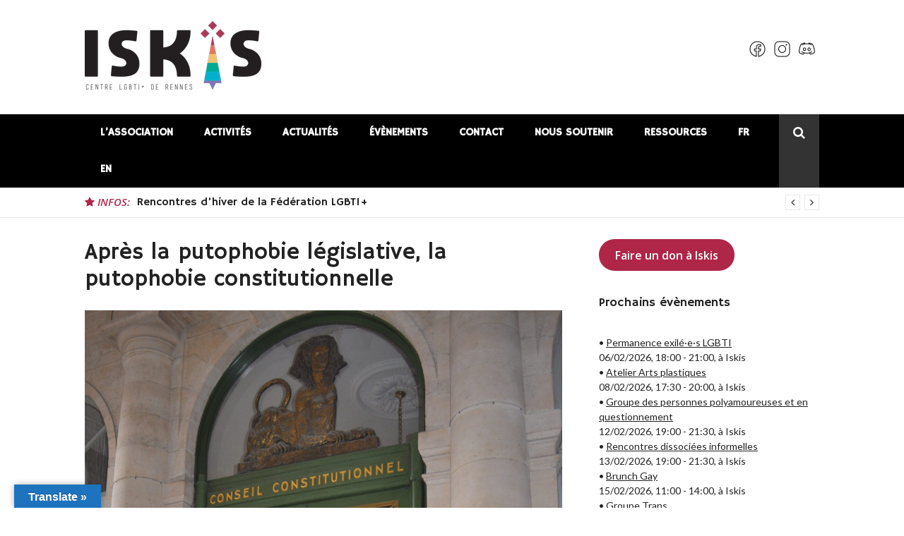

--- FILE ---
content_type: text/html; charset=UTF-8
request_url: https://iskis.org/2019/02/04/apres-la-putophobie-legislative-la-putophobie-constitutionnelle/
body_size: 16118
content:
<!DOCTYPE html>
<html lang="fr-FR">
<head>
<meta charset="UTF-8">
<meta name="viewport" content="width=device-width, initial-scale=1">
<link rel="profile" href="http://gmpg.org/xfn/11">

<meta name='robots' content='index, follow, max-image-preview:large, max-snippet:-1, max-video-preview:-1' />
	<style>img:is([sizes="auto" i], [sizes^="auto," i]) { contain-intrinsic-size: 3000px 1500px }</style>
	
	<!-- This site is optimized with the Yoast SEO plugin v24.9 - https://yoast.com/wordpress/plugins/seo/ -->
	<title>Après la putophobie législative, la putophobie constitutionnelle - Iskis</title>
	<link rel="canonical" href="https://iskis.org/2019/02/04/apres-la-putophobie-legislative-la-putophobie-constitutionnelle/" />
	<meta property="og:locale" content="fr_FR" />
	<meta property="og:type" content="article" />
	<meta property="og:title" content="Après la putophobie législative, la putophobie constitutionnelle - Iskis" />
	<meta property="og:description" content="Communiqué de presse Fédération LGBTI+ Lundi 4 février 2019 Décision du Conseil constitutionnel Le 1er février, par sa décision n°2018-761 QPC, le Conseil constitutionnel déclare la pénalisation des client·e·s des&hellip;" />
	<meta property="og:url" content="https://iskis.org/2019/02/04/apres-la-putophobie-legislative-la-putophobie-constitutionnelle/" />
	<meta property="og:site_name" content="Iskis" />
	<meta property="article:publisher" content="https://www.facebook.com/iskisrennes" />
	<meta property="article:published_time" content="2019-02-04T21:02:29+00:00" />
	<meta property="article:modified_time" content="2021-01-24T21:18:25+00:00" />
	<meta property="og:image" content="https://iskis.org/wp-content/uploads/Communiqués/2019/conseil_constitutionnel.jpg" />
	<meta property="og:image:width" content="1405" />
	<meta property="og:image:height" content="671" />
	<meta property="og:image:type" content="image/jpeg" />
	<meta name="author" content="adminiskis" />
	<meta name="twitter:card" content="summary_large_image" />
	<meta name="twitter:creator" content="@iskisrennes" />
	<meta name="twitter:site" content="@iskisrennes" />
	<meta name="twitter:label1" content="Écrit par" />
	<meta name="twitter:data1" content="adminiskis" />
	<meta name="twitter:label2" content="Durée de lecture estimée" />
	<meta name="twitter:data2" content="3 minutes" />
	<script type="application/ld+json" class="yoast-schema-graph">{"@context":"https://schema.org","@graph":[{"@type":"Article","@id":"https://iskis.org/2019/02/04/apres-la-putophobie-legislative-la-putophobie-constitutionnelle/#article","isPartOf":{"@id":"https://iskis.org/2019/02/04/apres-la-putophobie-legislative-la-putophobie-constitutionnelle/"},"author":{"name":"adminiskis","@id":"https://iskis.org/#/schema/person/98d280a274df32b57c73a36fb35f9d1b"},"headline":"Après la putophobie législative, la putophobie constitutionnelle","datePublished":"2019-02-04T21:02:29+00:00","dateModified":"2021-01-24T21:18:25+00:00","mainEntityOfPage":{"@id":"https://iskis.org/2019/02/04/apres-la-putophobie-legislative-la-putophobie-constitutionnelle/"},"wordCount":673,"publisher":{"@id":"https://iskis.org/#organization"},"image":{"@id":"https://iskis.org/2019/02/04/apres-la-putophobie-legislative-la-putophobie-constitutionnelle/#primaryimage"},"thumbnailUrl":"https://iskis.org/wp-content/uploads/Communiqués/2019/conseil_constitutionnel.jpg","articleSection":["Communiqués de presse"],"inLanguage":"fr-FR"},{"@type":"WebPage","@id":"https://iskis.org/2019/02/04/apres-la-putophobie-legislative-la-putophobie-constitutionnelle/","url":"https://iskis.org/2019/02/04/apres-la-putophobie-legislative-la-putophobie-constitutionnelle/","name":"Après la putophobie législative, la putophobie constitutionnelle - Iskis","isPartOf":{"@id":"https://iskis.org/#website"},"primaryImageOfPage":{"@id":"https://iskis.org/2019/02/04/apres-la-putophobie-legislative-la-putophobie-constitutionnelle/#primaryimage"},"image":{"@id":"https://iskis.org/2019/02/04/apres-la-putophobie-legislative-la-putophobie-constitutionnelle/#primaryimage"},"thumbnailUrl":"https://iskis.org/wp-content/uploads/Communiqués/2019/conseil_constitutionnel.jpg","datePublished":"2019-02-04T21:02:29+00:00","dateModified":"2021-01-24T21:18:25+00:00","breadcrumb":{"@id":"https://iskis.org/2019/02/04/apres-la-putophobie-legislative-la-putophobie-constitutionnelle/#breadcrumb"},"inLanguage":"fr-FR","potentialAction":[{"@type":"ReadAction","target":["https://iskis.org/2019/02/04/apres-la-putophobie-legislative-la-putophobie-constitutionnelle/"]}]},{"@type":"ImageObject","inLanguage":"fr-FR","@id":"https://iskis.org/2019/02/04/apres-la-putophobie-legislative-la-putophobie-constitutionnelle/#primaryimage","url":"https://iskis.org/wp-content/uploads/Communiqués/2019/conseil_constitutionnel.jpg","contentUrl":"https://iskis.org/wp-content/uploads/Communiqués/2019/conseil_constitutionnel.jpg","width":1405,"height":671},{"@type":"BreadcrumbList","@id":"https://iskis.org/2019/02/04/apres-la-putophobie-legislative-la-putophobie-constitutionnelle/#breadcrumb","itemListElement":[{"@type":"ListItem","position":1,"name":"Accueil","item":"https://iskis.org/"},{"@type":"ListItem","position":2,"name":"Après la putophobie législative, la putophobie constitutionnelle"}]},{"@type":"WebSite","@id":"https://iskis.org/#website","url":"https://iskis.org/","name":"Iskis","description":"Centre LGBTI+ de Rennes","publisher":{"@id":"https://iskis.org/#organization"},"potentialAction":[{"@type":"SearchAction","target":{"@type":"EntryPoint","urlTemplate":"https://iskis.org/?s={search_term_string}"},"query-input":{"@type":"PropertyValueSpecification","valueRequired":true,"valueName":"search_term_string"}}],"inLanguage":"fr-FR"},{"@type":"Organization","@id":"https://iskis.org/#organization","name":"Iskis - Centre LGBTI+ de Rennes","url":"https://iskis.org/","logo":{"@type":"ImageObject","inLanguage":"fr-FR","@id":"https://iskis.org/#/schema/logo/image/","url":"https://iskis.org/wp-content/uploads/Ressources/Logos/Iskis/LOGO-ISKIS-noir.png","contentUrl":"https://iskis.org/wp-content/uploads/Ressources/Logos/Iskis/LOGO-ISKIS-noir.png","width":250,"height":97,"caption":"Iskis - Centre LGBTI+ de Rennes"},"image":{"@id":"https://iskis.org/#/schema/logo/image/"},"sameAs":["https://www.facebook.com/iskisrennes","https://x.com/iskisrennes","http://instagram.com/iskisrennes"]},{"@type":"Person","@id":"https://iskis.org/#/schema/person/98d280a274df32b57c73a36fb35f9d1b","name":"adminiskis","image":{"@type":"ImageObject","inLanguage":"fr-FR","@id":"https://iskis.org/#/schema/person/image/","url":"https://secure.gravatar.com/avatar/4556b18cdf6704ba412edc3f2a9e398272be37c188c878547afa0fa0028e25d0?s=96&d=mm&r=g","contentUrl":"https://secure.gravatar.com/avatar/4556b18cdf6704ba412edc3f2a9e398272be37c188c878547afa0fa0028e25d0?s=96&d=mm&r=g","caption":"adminiskis"}}]}</script>
	<!-- / Yoast SEO plugin. -->


<link rel='dns-prefetch' href='//translate.google.com' />
<link rel='dns-prefetch' href='//fonts.googleapis.com' />
<link rel="alternate" type="application/rss+xml" title="Iskis &raquo; Flux" href="https://iskis.org/feed/" />
<link rel="alternate" type="application/rss+xml" title="Iskis &raquo; Flux des commentaires" href="https://iskis.org/comments/feed/" />
<script type="text/javascript">
/* <![CDATA[ */
window._wpemojiSettings = {"baseUrl":"https:\/\/s.w.org\/images\/core\/emoji\/16.0.1\/72x72\/","ext":".png","svgUrl":"https:\/\/s.w.org\/images\/core\/emoji\/16.0.1\/svg\/","svgExt":".svg","source":{"concatemoji":"https:\/\/iskis.org\/wp-includes\/js\/wp-emoji-release.min.js?ver=6.8.3"}};
/*! This file is auto-generated */
!function(s,n){var o,i,e;function c(e){try{var t={supportTests:e,timestamp:(new Date).valueOf()};sessionStorage.setItem(o,JSON.stringify(t))}catch(e){}}function p(e,t,n){e.clearRect(0,0,e.canvas.width,e.canvas.height),e.fillText(t,0,0);var t=new Uint32Array(e.getImageData(0,0,e.canvas.width,e.canvas.height).data),a=(e.clearRect(0,0,e.canvas.width,e.canvas.height),e.fillText(n,0,0),new Uint32Array(e.getImageData(0,0,e.canvas.width,e.canvas.height).data));return t.every(function(e,t){return e===a[t]})}function u(e,t){e.clearRect(0,0,e.canvas.width,e.canvas.height),e.fillText(t,0,0);for(var n=e.getImageData(16,16,1,1),a=0;a<n.data.length;a++)if(0!==n.data[a])return!1;return!0}function f(e,t,n,a){switch(t){case"flag":return n(e,"\ud83c\udff3\ufe0f\u200d\u26a7\ufe0f","\ud83c\udff3\ufe0f\u200b\u26a7\ufe0f")?!1:!n(e,"\ud83c\udde8\ud83c\uddf6","\ud83c\udde8\u200b\ud83c\uddf6")&&!n(e,"\ud83c\udff4\udb40\udc67\udb40\udc62\udb40\udc65\udb40\udc6e\udb40\udc67\udb40\udc7f","\ud83c\udff4\u200b\udb40\udc67\u200b\udb40\udc62\u200b\udb40\udc65\u200b\udb40\udc6e\u200b\udb40\udc67\u200b\udb40\udc7f");case"emoji":return!a(e,"\ud83e\udedf")}return!1}function g(e,t,n,a){var r="undefined"!=typeof WorkerGlobalScope&&self instanceof WorkerGlobalScope?new OffscreenCanvas(300,150):s.createElement("canvas"),o=r.getContext("2d",{willReadFrequently:!0}),i=(o.textBaseline="top",o.font="600 32px Arial",{});return e.forEach(function(e){i[e]=t(o,e,n,a)}),i}function t(e){var t=s.createElement("script");t.src=e,t.defer=!0,s.head.appendChild(t)}"undefined"!=typeof Promise&&(o="wpEmojiSettingsSupports",i=["flag","emoji"],n.supports={everything:!0,everythingExceptFlag:!0},e=new Promise(function(e){s.addEventListener("DOMContentLoaded",e,{once:!0})}),new Promise(function(t){var n=function(){try{var e=JSON.parse(sessionStorage.getItem(o));if("object"==typeof e&&"number"==typeof e.timestamp&&(new Date).valueOf()<e.timestamp+604800&&"object"==typeof e.supportTests)return e.supportTests}catch(e){}return null}();if(!n){if("undefined"!=typeof Worker&&"undefined"!=typeof OffscreenCanvas&&"undefined"!=typeof URL&&URL.createObjectURL&&"undefined"!=typeof Blob)try{var e="postMessage("+g.toString()+"("+[JSON.stringify(i),f.toString(),p.toString(),u.toString()].join(",")+"));",a=new Blob([e],{type:"text/javascript"}),r=new Worker(URL.createObjectURL(a),{name:"wpTestEmojiSupports"});return void(r.onmessage=function(e){c(n=e.data),r.terminate(),t(n)})}catch(e){}c(n=g(i,f,p,u))}t(n)}).then(function(e){for(var t in e)n.supports[t]=e[t],n.supports.everything=n.supports.everything&&n.supports[t],"flag"!==t&&(n.supports.everythingExceptFlag=n.supports.everythingExceptFlag&&n.supports[t]);n.supports.everythingExceptFlag=n.supports.everythingExceptFlag&&!n.supports.flag,n.DOMReady=!1,n.readyCallback=function(){n.DOMReady=!0}}).then(function(){return e}).then(function(){var e;n.supports.everything||(n.readyCallback(),(e=n.source||{}).concatemoji?t(e.concatemoji):e.wpemoji&&e.twemoji&&(t(e.twemoji),t(e.wpemoji)))}))}((window,document),window._wpemojiSettings);
/* ]]> */
</script>
<link rel='stylesheet' id='flick-css' href='https://iskis.org/wp-content/plugins/mailchimp/assets/css/flick/flick.css?ver=1.6.3' type='text/css' media='all' />
<link rel='stylesheet' id='mailchimp_sf_main_css-css' href='https://iskis.org/?mcsf_action=main_css&#038;ver=1.6.3' type='text/css' media='all' />
<style id='wp-emoji-styles-inline-css' type='text/css'>

	img.wp-smiley, img.emoji {
		display: inline !important;
		border: none !important;
		box-shadow: none !important;
		height: 1em !important;
		width: 1em !important;
		margin: 0 0.07em !important;
		vertical-align: -0.1em !important;
		background: none !important;
		padding: 0 !important;
	}
</style>
<link rel='stylesheet' id='wp-block-library-css' href='https://iskis.org/wp-includes/css/dist/block-library/style.min.css?ver=6.8.3' type='text/css' media='all' />
<style id='classic-theme-styles-inline-css' type='text/css'>
/*! This file is auto-generated */
.wp-block-button__link{color:#fff;background-color:#32373c;border-radius:9999px;box-shadow:none;text-decoration:none;padding:calc(.667em + 2px) calc(1.333em + 2px);font-size:1.125em}.wp-block-file__button{background:#32373c;color:#fff;text-decoration:none}
</style>
<style id='global-styles-inline-css' type='text/css'>
:root{--wp--preset--aspect-ratio--square: 1;--wp--preset--aspect-ratio--4-3: 4/3;--wp--preset--aspect-ratio--3-4: 3/4;--wp--preset--aspect-ratio--3-2: 3/2;--wp--preset--aspect-ratio--2-3: 2/3;--wp--preset--aspect-ratio--16-9: 16/9;--wp--preset--aspect-ratio--9-16: 9/16;--wp--preset--color--black: #000000;--wp--preset--color--cyan-bluish-gray: #abb8c3;--wp--preset--color--white: #ffffff;--wp--preset--color--pale-pink: #f78da7;--wp--preset--color--vivid-red: #cf2e2e;--wp--preset--color--luminous-vivid-orange: #ff6900;--wp--preset--color--luminous-vivid-amber: #fcb900;--wp--preset--color--light-green-cyan: #7bdcb5;--wp--preset--color--vivid-green-cyan: #00d084;--wp--preset--color--pale-cyan-blue: #8ed1fc;--wp--preset--color--vivid-cyan-blue: #0693e3;--wp--preset--color--vivid-purple: #9b51e0;--wp--preset--gradient--vivid-cyan-blue-to-vivid-purple: linear-gradient(135deg,rgba(6,147,227,1) 0%,rgb(155,81,224) 100%);--wp--preset--gradient--light-green-cyan-to-vivid-green-cyan: linear-gradient(135deg,rgb(122,220,180) 0%,rgb(0,208,130) 100%);--wp--preset--gradient--luminous-vivid-amber-to-luminous-vivid-orange: linear-gradient(135deg,rgba(252,185,0,1) 0%,rgba(255,105,0,1) 100%);--wp--preset--gradient--luminous-vivid-orange-to-vivid-red: linear-gradient(135deg,rgba(255,105,0,1) 0%,rgb(207,46,46) 100%);--wp--preset--gradient--very-light-gray-to-cyan-bluish-gray: linear-gradient(135deg,rgb(238,238,238) 0%,rgb(169,184,195) 100%);--wp--preset--gradient--cool-to-warm-spectrum: linear-gradient(135deg,rgb(74,234,220) 0%,rgb(151,120,209) 20%,rgb(207,42,186) 40%,rgb(238,44,130) 60%,rgb(251,105,98) 80%,rgb(254,248,76) 100%);--wp--preset--gradient--blush-light-purple: linear-gradient(135deg,rgb(255,206,236) 0%,rgb(152,150,240) 100%);--wp--preset--gradient--blush-bordeaux: linear-gradient(135deg,rgb(254,205,165) 0%,rgb(254,45,45) 50%,rgb(107,0,62) 100%);--wp--preset--gradient--luminous-dusk: linear-gradient(135deg,rgb(255,203,112) 0%,rgb(199,81,192) 50%,rgb(65,88,208) 100%);--wp--preset--gradient--pale-ocean: linear-gradient(135deg,rgb(255,245,203) 0%,rgb(182,227,212) 50%,rgb(51,167,181) 100%);--wp--preset--gradient--electric-grass: linear-gradient(135deg,rgb(202,248,128) 0%,rgb(113,206,126) 100%);--wp--preset--gradient--midnight: linear-gradient(135deg,rgb(2,3,129) 0%,rgb(40,116,252) 100%);--wp--preset--font-size--small: 13px;--wp--preset--font-size--medium: 20px;--wp--preset--font-size--large: 36px;--wp--preset--font-size--x-large: 42px;--wp--preset--spacing--20: 0.44rem;--wp--preset--spacing--30: 0.67rem;--wp--preset--spacing--40: 1rem;--wp--preset--spacing--50: 1.5rem;--wp--preset--spacing--60: 2.25rem;--wp--preset--spacing--70: 3.38rem;--wp--preset--spacing--80: 5.06rem;--wp--preset--shadow--natural: 6px 6px 9px rgba(0, 0, 0, 0.2);--wp--preset--shadow--deep: 12px 12px 50px rgba(0, 0, 0, 0.4);--wp--preset--shadow--sharp: 6px 6px 0px rgba(0, 0, 0, 0.2);--wp--preset--shadow--outlined: 6px 6px 0px -3px rgba(255, 255, 255, 1), 6px 6px rgba(0, 0, 0, 1);--wp--preset--shadow--crisp: 6px 6px 0px rgba(0, 0, 0, 1);}:where(.is-layout-flex){gap: 0.5em;}:where(.is-layout-grid){gap: 0.5em;}body .is-layout-flex{display: flex;}.is-layout-flex{flex-wrap: wrap;align-items: center;}.is-layout-flex > :is(*, div){margin: 0;}body .is-layout-grid{display: grid;}.is-layout-grid > :is(*, div){margin: 0;}:where(.wp-block-columns.is-layout-flex){gap: 2em;}:where(.wp-block-columns.is-layout-grid){gap: 2em;}:where(.wp-block-post-template.is-layout-flex){gap: 1.25em;}:where(.wp-block-post-template.is-layout-grid){gap: 1.25em;}.has-black-color{color: var(--wp--preset--color--black) !important;}.has-cyan-bluish-gray-color{color: var(--wp--preset--color--cyan-bluish-gray) !important;}.has-white-color{color: var(--wp--preset--color--white) !important;}.has-pale-pink-color{color: var(--wp--preset--color--pale-pink) !important;}.has-vivid-red-color{color: var(--wp--preset--color--vivid-red) !important;}.has-luminous-vivid-orange-color{color: var(--wp--preset--color--luminous-vivid-orange) !important;}.has-luminous-vivid-amber-color{color: var(--wp--preset--color--luminous-vivid-amber) !important;}.has-light-green-cyan-color{color: var(--wp--preset--color--light-green-cyan) !important;}.has-vivid-green-cyan-color{color: var(--wp--preset--color--vivid-green-cyan) !important;}.has-pale-cyan-blue-color{color: var(--wp--preset--color--pale-cyan-blue) !important;}.has-vivid-cyan-blue-color{color: var(--wp--preset--color--vivid-cyan-blue) !important;}.has-vivid-purple-color{color: var(--wp--preset--color--vivid-purple) !important;}.has-black-background-color{background-color: var(--wp--preset--color--black) !important;}.has-cyan-bluish-gray-background-color{background-color: var(--wp--preset--color--cyan-bluish-gray) !important;}.has-white-background-color{background-color: var(--wp--preset--color--white) !important;}.has-pale-pink-background-color{background-color: var(--wp--preset--color--pale-pink) !important;}.has-vivid-red-background-color{background-color: var(--wp--preset--color--vivid-red) !important;}.has-luminous-vivid-orange-background-color{background-color: var(--wp--preset--color--luminous-vivid-orange) !important;}.has-luminous-vivid-amber-background-color{background-color: var(--wp--preset--color--luminous-vivid-amber) !important;}.has-light-green-cyan-background-color{background-color: var(--wp--preset--color--light-green-cyan) !important;}.has-vivid-green-cyan-background-color{background-color: var(--wp--preset--color--vivid-green-cyan) !important;}.has-pale-cyan-blue-background-color{background-color: var(--wp--preset--color--pale-cyan-blue) !important;}.has-vivid-cyan-blue-background-color{background-color: var(--wp--preset--color--vivid-cyan-blue) !important;}.has-vivid-purple-background-color{background-color: var(--wp--preset--color--vivid-purple) !important;}.has-black-border-color{border-color: var(--wp--preset--color--black) !important;}.has-cyan-bluish-gray-border-color{border-color: var(--wp--preset--color--cyan-bluish-gray) !important;}.has-white-border-color{border-color: var(--wp--preset--color--white) !important;}.has-pale-pink-border-color{border-color: var(--wp--preset--color--pale-pink) !important;}.has-vivid-red-border-color{border-color: var(--wp--preset--color--vivid-red) !important;}.has-luminous-vivid-orange-border-color{border-color: var(--wp--preset--color--luminous-vivid-orange) !important;}.has-luminous-vivid-amber-border-color{border-color: var(--wp--preset--color--luminous-vivid-amber) !important;}.has-light-green-cyan-border-color{border-color: var(--wp--preset--color--light-green-cyan) !important;}.has-vivid-green-cyan-border-color{border-color: var(--wp--preset--color--vivid-green-cyan) !important;}.has-pale-cyan-blue-border-color{border-color: var(--wp--preset--color--pale-cyan-blue) !important;}.has-vivid-cyan-blue-border-color{border-color: var(--wp--preset--color--vivid-cyan-blue) !important;}.has-vivid-purple-border-color{border-color: var(--wp--preset--color--vivid-purple) !important;}.has-vivid-cyan-blue-to-vivid-purple-gradient-background{background: var(--wp--preset--gradient--vivid-cyan-blue-to-vivid-purple) !important;}.has-light-green-cyan-to-vivid-green-cyan-gradient-background{background: var(--wp--preset--gradient--light-green-cyan-to-vivid-green-cyan) !important;}.has-luminous-vivid-amber-to-luminous-vivid-orange-gradient-background{background: var(--wp--preset--gradient--luminous-vivid-amber-to-luminous-vivid-orange) !important;}.has-luminous-vivid-orange-to-vivid-red-gradient-background{background: var(--wp--preset--gradient--luminous-vivid-orange-to-vivid-red) !important;}.has-very-light-gray-to-cyan-bluish-gray-gradient-background{background: var(--wp--preset--gradient--very-light-gray-to-cyan-bluish-gray) !important;}.has-cool-to-warm-spectrum-gradient-background{background: var(--wp--preset--gradient--cool-to-warm-spectrum) !important;}.has-blush-light-purple-gradient-background{background: var(--wp--preset--gradient--blush-light-purple) !important;}.has-blush-bordeaux-gradient-background{background: var(--wp--preset--gradient--blush-bordeaux) !important;}.has-luminous-dusk-gradient-background{background: var(--wp--preset--gradient--luminous-dusk) !important;}.has-pale-ocean-gradient-background{background: var(--wp--preset--gradient--pale-ocean) !important;}.has-electric-grass-gradient-background{background: var(--wp--preset--gradient--electric-grass) !important;}.has-midnight-gradient-background{background: var(--wp--preset--gradient--midnight) !important;}.has-small-font-size{font-size: var(--wp--preset--font-size--small) !important;}.has-medium-font-size{font-size: var(--wp--preset--font-size--medium) !important;}.has-large-font-size{font-size: var(--wp--preset--font-size--large) !important;}.has-x-large-font-size{font-size: var(--wp--preset--font-size--x-large) !important;}
:where(.wp-block-post-template.is-layout-flex){gap: 1.25em;}:where(.wp-block-post-template.is-layout-grid){gap: 1.25em;}
:where(.wp-block-columns.is-layout-flex){gap: 2em;}:where(.wp-block-columns.is-layout-grid){gap: 2em;}
:root :where(.wp-block-pullquote){font-size: 1.5em;line-height: 1.6;}
</style>
<link rel='stylesheet' id='events-manager-css' href='https://iskis.org/wp-content/plugins/events-manager/includes/css/events-manager.min.css?ver=6.3' type='text/css' media='all' />
<link rel='stylesheet' id='google-language-translator-css' href='https://iskis.org/wp-content/plugins/google-language-translator/css/style.css?ver=6.0.20' type='text/css' media='' />
<link rel='stylesheet' id='glt-toolbar-styles-css' href='https://iskis.org/wp-content/plugins/google-language-translator/css/toolbar.css?ver=6.0.20' type='text/css' media='' />
<link rel='stylesheet' id='glob-fonts-css' href='https://fonts.googleapis.com/css?family=Open+Sans%3A400%2C400i%2C600%2C600i%7CRoboto%3A300%2C400%2C400italic%2C500%2C500italic%2C700&#038;ver=0.1.4#038;subset=latin%2Clatin-ext' type='text/css' media='all' />
<link rel='stylesheet' id='font-awesome-css' href='https://iskis.org/wp-content/themes/glob/assets/css/font-awesome.min.css?ver=4.5' type='text/css' media='all' />
<link rel='stylesheet' id='glob-style-css' href='https://iskis.org/wp-content/themes/glob/style.css?ver=0.1.4' type='text/css' media='all' />
<style id='glob-style-inline-css' type='text/css'>

            a, .comments-area .logged-in-as a {
                color: #222222;
            }

            .header-breaking .breaking_text strong,
            a:hover,
            .social-links ul a:hover::before,
            .footer-widgets .widget a:hover,
            .entry-title:hover, .entry-title a:hover, h2.entry-title a:hover,
            .social-links ul a:hover
            {
                 color : #af2649;
            }

            .block-slider .entry .entry-cat,
            .entry-footer .cat-links span, .entry-footer .tags-links span {
                background-color: #af2649;
            }
            button, input[type="button"], input[type="reset"], input[type="submit"],
            .st-menu .btn-close-home .home-button,
            .st-menu .btn-close-home .close-button {
                background-color: #af2649;
                border-color : #af2649;
            }
            .widget_tag_cloud a:hover, .slick-arrow:hover { border-color : #af2649;}

            .main-navigation li:hover > a,
            .main-navigation li.focus > a {
                 background-color : #af2649;
            }
            .main-navigation a:hover,
            .main-navigation .current_page_item > a,
            .main-navigation .current-menu-item > a,
            .main-navigation .current_page_ancestor > a {
                background-color : #af2649;
                color : #fff;
            }

            h2.entry-title a,
            h1.entry-title,
            .widget-title,
            .footer-staff-picks h3
            {
                color: #222222;
            }
            button:hover, input[type="button"]:hover,
            input[type="reset"]:hover,
            input[type="submit"]:hover,
            .st-menu .btn-close-home .home-button:hover,
            .st-menu .btn-close-home .close-button:hover {
                    background-color: #222222;
                    border-color: #222222;
            }
</style>
<script type="text/javascript" src="https://iskis.org/wp-includes/js/jquery/jquery.min.js?ver=3.7.1" id="jquery-core-js"></script>
<script type="text/javascript" src="https://iskis.org/wp-includes/js/jquery/jquery-migrate.min.js?ver=3.4.1" id="jquery-migrate-js"></script>
<script type="text/javascript" src="https://iskis.org/wp-includes/js/jquery/ui/core.min.js?ver=1.13.3" id="jquery-ui-core-js"></script>
<script type="text/javascript" src="https://iskis.org/wp-includes/js/jquery/ui/datepicker.min.js?ver=1.13.3" id="jquery-ui-datepicker-js"></script>
<script type="text/javascript" id="jquery-ui-datepicker-js-after">
/* <![CDATA[ */
jQuery(function(jQuery){jQuery.datepicker.setDefaults({"closeText":"Fermer","currentText":"Aujourd\u2019hui","monthNames":["janvier","f\u00e9vrier","mars","avril","mai","juin","juillet","ao\u00fbt","septembre","octobre","novembre","d\u00e9cembre"],"monthNamesShort":["Jan","F\u00e9v","Mar","Avr","Mai","Juin","Juil","Ao\u00fbt","Sep","Oct","Nov","D\u00e9c"],"nextText":"Suivant","prevText":"Pr\u00e9c\u00e9dent","dayNames":["dimanche","lundi","mardi","mercredi","jeudi","vendredi","samedi"],"dayNamesShort":["dim","lun","mar","mer","jeu","ven","sam"],"dayNamesMin":["D","L","M","M","J","V","S"],"dateFormat":"dd\/mm\/yy","firstDay":1,"isRTL":false});});
/* ]]> */
</script>
<script type="text/javascript" src="https://iskis.org/wp-includes/js/jquery/ui/mouse.min.js?ver=1.13.3" id="jquery-ui-mouse-js"></script>
<script type="text/javascript" src="https://iskis.org/wp-includes/js/jquery/ui/sortable.min.js?ver=1.13.3" id="jquery-ui-sortable-js"></script>
<script type="text/javascript" src="https://iskis.org/wp-includes/js/jquery/ui/resizable.min.js?ver=1.13.3" id="jquery-ui-resizable-js"></script>
<script type="text/javascript" src="https://iskis.org/wp-includes/js/jquery/ui/draggable.min.js?ver=1.13.3" id="jquery-ui-draggable-js"></script>
<script type="text/javascript" src="https://iskis.org/wp-includes/js/jquery/ui/controlgroup.min.js?ver=1.13.3" id="jquery-ui-controlgroup-js"></script>
<script type="text/javascript" src="https://iskis.org/wp-includes/js/jquery/ui/checkboxradio.min.js?ver=1.13.3" id="jquery-ui-checkboxradio-js"></script>
<script type="text/javascript" src="https://iskis.org/wp-includes/js/jquery/ui/button.min.js?ver=1.13.3" id="jquery-ui-button-js"></script>
<script type="text/javascript" src="https://iskis.org/wp-includes/js/jquery/ui/dialog.min.js?ver=1.13.3" id="jquery-ui-dialog-js"></script>
<script type="text/javascript" id="events-manager-js-extra">
/* <![CDATA[ */
var EM = {"ajaxurl":"https:\/\/iskis.org\/wp-admin\/admin-ajax.php","locationajaxurl":"https:\/\/iskis.org\/wp-admin\/admin-ajax.php?action=locations_search","firstDay":"1","locale":"fr","dateFormat":"yy-mm-dd","ui_css":"https:\/\/iskis.org\/wp-content\/plugins\/events-manager\/includes\/css\/jquery-ui\/build.min.css","show24hours":"1","is_ssl":"1","autocomplete_limit":"10","calendar":{"breakpoints":{"small":560,"medium":908,"large":false}},"datepicker":{"format":"Y-m-d","locale":"fr"},"search":{"breakpoints":{"small":650,"medium":850,"full":false}},"bookingInProgress":"Veuillez patienter pendant que la r\u00e9servation est soumise.","tickets_save":"Enregistrer le billet","bookingajaxurl":"https:\/\/iskis.org\/wp-admin\/admin-ajax.php","bookings_export_save":"Exporter les r\u00e9servations","bookings_settings_save":"Enregistrer","booking_delete":"Confirmez-vous vouloir le supprimer\u00a0?","booking_offset":"30","bb_full":"Complet","bb_book":"R\u00e9servez maintenant","bb_booking":"R\u00e9servation en cours...","bb_booked":"R\u00e9servation soumis","bb_error":"R\u00e9servation erreur. R\u00e9essayer\u00a0?","bb_cancel":"Annuler","bb_canceling":"Annulation en cours...","bb_cancelled":"Annul\u00e9e","bb_cancel_error":"Annulation erreur. R\u00e9essayer\u00a0?","txt_search":"Recherche","txt_searching":"Recherche en cours...","txt_loading":"Chargement en cours..."};
/* ]]> */
</script>
<script type="text/javascript" src="https://iskis.org/wp-content/plugins/events-manager/includes/js/events-manager.js?ver=6.3" id="events-manager-js"></script>
<script type="text/javascript" src="https://iskis.org/wp-content/plugins/events-manager/includes/external/flatpickr/l10n/fr.min.js?ver=6.3" id="em-flatpickr-localization-js"></script>
<script type="text/javascript" src="https://iskis.org/wp-content/themes/glob/assets/js/classie.js?ver=1" id="classie-js"></script>
<link rel="https://api.w.org/" href="https://iskis.org/wp-json/" /><link rel="alternate" title="JSON" type="application/json" href="https://iskis.org/wp-json/wp/v2/posts/373" /><link rel="EditURI" type="application/rsd+xml" title="RSD" href="https://iskis.org/xmlrpc.php?rsd" />
<meta name="generator" content="WordPress 6.8.3" />
<link rel='shortlink' href='https://iskis.org/?p=373' />
<link rel="alternate" title="oEmbed (JSON)" type="application/json+oembed" href="https://iskis.org/wp-json/oembed/1.0/embed?url=https%3A%2F%2Fiskis.org%2F2019%2F02%2F04%2Fapres-la-putophobie-legislative-la-putophobie-constitutionnelle%2F" />
<link rel="alternate" title="oEmbed (XML)" type="text/xml+oembed" href="https://iskis.org/wp-json/oembed/1.0/embed?url=https%3A%2F%2Fiskis.org%2F2019%2F02%2F04%2Fapres-la-putophobie-legislative-la-putophobie-constitutionnelle%2F&#038;format=xml" />
	<link rel="preconnect" href="https://fonts.googleapis.com">
	<link rel="preconnect" href="https://fonts.gstatic.com">
	<link href='https://fonts.googleapis.com/css2?display=swap&family=Hammersmith+One&family=Lato' rel='stylesheet'><style>p.hello{font-size:12px;color:darkgray;}#google_language_translator,#flags{text-align:left;}#google_language_translator{clear:both;}#flags{width:165px;}#flags a{display:inline-block;margin-right:2px;}#google_language_translator a{display:none!important;}div.skiptranslate.goog-te-gadget{display:inline!important;}.goog-te-gadget{color:transparent!important;}.goog-te-gadget{font-size:0px!important;}.goog-branding{display:none;}.goog-tooltip{display: none!important;}.goog-tooltip:hover{display: none!important;}.goog-text-highlight{background-color:transparent!important;border:none!important;box-shadow:none!important;}#google_language_translator select.goog-te-combo{color:#32373c;}div.skiptranslate{display:none!important;}body{top:0px!important;}#goog-gt-{display:none!important;}font font{background-color:transparent!important;box-shadow:none!important;position:initial!important;}#glt-translate-trigger{left:20px;right:auto;}#glt-translate-trigger > span{color:#ffffff;}#glt-translate-trigger{background:#1e73be;}.goog-te-gadget .goog-te-combo{width:100%;}</style><script type="text/javascript">
	jQuery(function($) {
		$('.date-pick').each(function() {
			var format = $(this).data('format') || 'mm/dd/yyyy';
			format = format.replace(/yyyy/i, 'yy');
			$(this).datepicker({
				autoFocusNextInput: true,
				constrainInput: false,
				changeMonth: true,
				changeYear: true,
				beforeShow: function(input, inst) { $('#ui-datepicker-div').addClass('show'); },
				dateFormat: format.toLowerCase(),
			});
		});
		d = new Date();
		$('.birthdate-pick').each(function() {
			var format = $(this).data('format') || 'mm/dd';
			format = format.replace(/yyyy/i, 'yy');
			$(this).datepicker({
				autoFocusNextInput: true,
				constrainInput: false,
				changeMonth: true,
				changeYear: false,
				minDate: new Date(d.getFullYear(), 1-1, 1),
				maxDate: new Date(d.getFullYear(), 12-1, 31),
				beforeShow: function(input, inst) { $('#ui-datepicker-div').removeClass('show'); },
				dateFormat: format.toLowerCase(),
			});

		});

	});
</script>
	<style type="text/css">
			.site-title a,
        .site-header .site-description {
			color: #282828;
		}
		</style>
	<link rel="icon" href="https://iskis.org/wp-content/uploads/Ressources/Logos/Iskis/LOGO-ISKIS-noir-2.png" sizes="32x32" />
<link rel="icon" href="https://iskis.org/wp-content/uploads/Ressources/Logos/Iskis/LOGO-ISKIS-noir-2.png" sizes="192x192" />
<link rel="apple-touch-icon" href="https://iskis.org/wp-content/uploads/Ressources/Logos/Iskis/LOGO-ISKIS-noir-2.png" />
<meta name="msapplication-TileImage" content="https://iskis.org/wp-content/uploads/Ressources/Logos/Iskis/LOGO-ISKIS-noir-2.png" />
		<style type="text/css" id="wp-custom-css">
			figcaption {text-align: center;}
.social_links_ul {
list-style-type: none; 
display:flex; 
justify-content: space-around;}

.social_links_li{
margin:5px;
}
.social_links_li_img:hover {
	background-color:#db5879;
}		</style>
			<style id="egf-frontend-styles" type="text/css">
		h1 {} h2 {} h3 {} h4 {} H1, H2, H3, H4, H5, H6, .menu {font-family: 'Hammersmith One', sans-serif;font-style: normal;font-weight: 400;} p, .vcard, ul, span.tribe-event-date-start, footer {font-family: 'Lato', sans-serif;font-style: normal;font-weight: 400;} p {} h5 {} h6 {} 	</style>
	</head>

<body class="wp-singular post-template-default single single-post postid-373 single-format-standard wp-custom-logo wp-theme-glob">
<div id="page" class="site">
	<a class="skip-link screen-reader-text" href="#main">Aller au contenu</a>

	<!-- begin .header-mobile-menu -->
	<nav class="st-menu st-effect-1" id="menu-3">
		<div class="btn-close-home">
			<button class="close-button" id="closemenu"></button>
			<a href="https://iskis.org/" class="home-button"><i class="fa fa-home"></i></a>
		</div>
		<div class="menu-menu-superieur-container"><ul><li id="menu-item-42" class="menu-item menu-item-type-post_type menu-item-object-page menu-item-has-children menu-item-42"><a href="https://iskis.org/menu/lassociation/">L’association</a>
<ul class="sub-menu">
	<li id="menu-item-32" class="menu-item menu-item-type-post_type menu-item-object-page menu-item-32"><a href="https://iskis.org/menu/lassociation/histoire/">Histoire</a></li>
	<li id="menu-item-34" class="menu-item menu-item-type-post_type menu-item-object-page menu-item-34"><a href="https://iskis.org/menu/lassociation/nos-valeurs/">Nos valeurs</a></li>
	<li id="menu-item-33" class="menu-item menu-item-type-post_type menu-item-object-page menu-item-33"><a href="https://iskis.org/menu/lassociation/activisme/">Activisme</a></li>
	<li id="menu-item-43" class="menu-item menu-item-type-post_type menu-item-object-page menu-item-43"><a href="https://iskis.org/menu/lassociation/lequipe/">L’équipe</a></li>
	<li id="menu-item-35" class="menu-item menu-item-type-post_type menu-item-object-page menu-item-35"><a href="https://iskis.org/menu/lassociation/sinvestir/">S&rsquo;investir</a></li>
	<li id="menu-item-155" class="menu-item menu-item-type-post_type menu-item-object-page menu-item-155"><a href="https://iskis.org/menu/lassociation/nos-partenaires/">Nos partenaires</a></li>
	<li id="menu-item-2904" class="menu-item menu-item-type-post_type menu-item-object-page menu-item-2904"><a href="https://iskis.org/menu/lassociation/statuts-et-reglement-interieur/">Statuts et règlement intérieur</a></li>
</ul>
</li>
<li id="menu-item-68" class="menu-item menu-item-type-post_type menu-item-object-page menu-item-has-children menu-item-68"><a href="https://iskis.org/menu/activites-regulieres/">Activités</a>
<ul class="sub-menu">
	<li id="menu-item-73" class="menu-item menu-item-type-post_type menu-item-object-page menu-item-73"><a href="https://iskis.org/menu/activites-regulieres/permanence-hebdomadaire/">Les permanences hebdomadaires</a></li>
	<li id="menu-item-72" class="menu-item menu-item-type-post_type menu-item-object-page menu-item-72"><a href="https://iskis.org/menu/activites-regulieres/les-groupes-de-parole-et-de-partage/">Les groupes de parole et de partage</a></li>
	<li id="menu-item-71" class="menu-item menu-item-type-post_type menu-item-object-page menu-item-71"><a href="https://iskis.org/menu/activites-regulieres/les-moments-de-convivialite/">Les moments conviviaux et culturels</a></li>
	<li id="menu-item-69" class="menu-item menu-item-type-post_type menu-item-object-page menu-item-69"><a href="https://iskis.org/menu/activites-regulieres/les-reunions-de-benevolat/">Les réunions de bénévolat</a></li>
	<li id="menu-item-5075" class="menu-item menu-item-type-post_type menu-item-object-page menu-item-5075"><a href="https://iskis.org/atelier-dentraide-administrative/">L&rsquo;atelier d’entraide administrative</a></li>
	<li id="menu-item-5689" class="menu-item menu-item-type-post_type menu-item-object-page menu-item-5689"><a href="https://iskis.org/sensibilisation-et-intervention-en-milieu-scolaire/">Sensibilisation et intervention en milieu scolaire</a></li>
</ul>
</li>
<li id="menu-item-207" class="menu-item menu-item-type-taxonomy menu-item-object-category menu-item-has-children menu-item-207"><a href="https://iskis.org/category/actualites-diskis/">Actualités</a>
<ul class="sub-menu">
	<li id="menu-item-705" class="menu-item menu-item-type-taxonomy menu-item-object-category menu-item-705"><a href="https://iskis.org/category/actualites-diskis/">Actualités</a></li>
	<li id="menu-item-706" class="menu-item menu-item-type-taxonomy menu-item-object-category current-post-ancestor current-menu-parent current-post-parent menu-item-706"><a href="https://iskis.org/category/communiques/">Communiqués de presse</a></li>
</ul>
</li>
<li id="menu-item-696" class="menu-item menu-item-type-post_type menu-item-object-page menu-item-has-children menu-item-696"><a href="https://iskis.org/menu/evenements/">Évènements</a>
<ul class="sub-menu">
	<li id="menu-item-6013" class="menu-item menu-item-type-post_type menu-item-object-page menu-item-has-children menu-item-6013"><a href="https://iskis.org/marchedesfiertes2026/">Marche des fiertés LGBTI+</a>
	<ul class="sub-menu">
		<li id="menu-item-6012" class="menu-item menu-item-type-post_type menu-item-object-page menu-item-6012"><a href="https://iskis.org/marchedesfiertes2026/">2026</a></li>
		<li id="menu-item-5423" class="menu-item menu-item-type-post_type menu-item-object-page menu-item-5423"><a href="https://iskis.org/marchefiertes2025/">2025</a></li>
		<li id="menu-item-4952" class="menu-item menu-item-type-post_type menu-item-object-page menu-item-4952"><a href="https://iskis.org/marche-des-fiertes-lgbti-rennes-2024/">2024</a></li>
		<li id="menu-item-3997" class="menu-item menu-item-type-post_type menu-item-object-page menu-item-3997"><a href="https://iskis.org/menu/evenements/marche-des-fiertes-lgbti-rennes-2023/">2023</a></li>
		<li id="menu-item-3522" class="menu-item menu-item-type-post_type menu-item-object-page menu-item-3522"><a href="https://iskis.org/menu/evenements/marche-des-fiertes-lgbti-de-rennes-2022/">2022</a></li>
	</ul>
</li>
	<li id="menu-item-4069" class="menu-item menu-item-type-custom menu-item-object-custom menu-item-4069"><a href="https://iskis.org/wp-content/uploads/2026/01/2026-Charte-ethique-des-organisations-participants-au-Village-Cortege.docx-Google-Docs.pdf">Charte de la Marche des Fiertés LGBTI+</a></li>
	<li id="menu-item-5635" class="menu-item menu-item-type-post_type menu-item-object-page menu-item-5635"><a href="https://iskis.org/festival-de-cinema-culture-queer-de-rennes/">Regard(s) Festival de Cinéma &#038; Culture Queer de Rennes</a></li>
</ul>
</li>
<li id="menu-item-89" class="menu-item menu-item-type-post_type menu-item-object-page menu-item-89"><a href="https://iskis.org/menu/contact/">Contact</a></li>
<li id="menu-item-114" class="menu-item menu-item-type-post_type menu-item-object-page menu-item-has-children menu-item-114"><a href="https://iskis.org/menu/nous-soutenir/">Nous soutenir</a>
<ul class="sub-menu">
	<li id="menu-item-117" class="menu-item menu-item-type-post_type menu-item-object-page menu-item-117"><a href="https://iskis.org/menu/nous-soutenir/adherer/">Adhérer</a></li>
	<li id="menu-item-116" class="menu-item menu-item-type-post_type menu-item-object-page menu-item-116"><a href="https://iskis.org/menu/nous-soutenir/donner/">Faire un don ou acheter un objet militant</a></li>
</ul>
</li>
<li id="menu-item-258" class="menu-item menu-item-type-post_type menu-item-object-page menu-item-has-children menu-item-258"><a href="https://iskis.org/menu/ressources/">Ressources</a>
<ul class="sub-menu">
	<li id="menu-item-2887" class="menu-item menu-item-type-custom menu-item-object-custom menu-item-2887"><a href="https://iskis.org/wp-content/uploads/2025/07/plaquette-v3-Iskis.pdf">Plaquette de l&rsquo;association</a></li>
	<li id="menu-item-5327" class="menu-item menu-item-type-post_type menu-item-object-page menu-item-5327"><a href="https://iskis.org/flyer-lgbti-en-exil-et-entretien-ofpra/">Flyer LGBTI en exil et entretien OFPRA</a></li>
	<li id="menu-item-5705" class="menu-item menu-item-type-custom menu-item-object-custom menu-item-5705"><a href="https://iskis.org/wp-content/uploads/2025/07/Depliant-Comment-porter-plainte-3.pdf">Flyer « Comment porter plainte en cas de violences LGBTI+phobes »</a></li>
	<li id="menu-item-2807" class="menu-item menu-item-type-post_type menu-item-object-page menu-item-2807"><a href="https://iskis.org/menu/ressources/rapport-dactivite/">Rapports d&rsquo;activité et financiers</a></li>
	<li id="menu-item-1239" class="menu-item menu-item-type-post_type menu-item-object-page menu-item-1239"><a href="https://iskis.org/menu/ressources/jeu-une-reponse-aux-6-themes/">Jeu : Une Réponse Aux 6 Thèmes</a></li>
	<li id="menu-item-5059" class="menu-item menu-item-type-post_type menu-item-object-page menu-item-5059"><a href="https://iskis.org/ressources-personne-transgenre/">Ressources – Personne transgenre</a></li>
</ul>
</li>
<li id="menu-item-5146" class="menu-item menu-item-type-custom menu-item-object-custom menu-item-5146"><a href='#' class='nturl notranslate fr French single-language flag' title='French'>FR</a></li>
<li id="menu-item-5147" class="menu-item menu-item-type-custom menu-item-object-custom menu-item-5147"><a href='#' class='nturl notranslate en united-states single-language flag' title='English'>EN</a></li>
</ul></div>		<form role="search" method="get" id="searchform" class="search-form" action="https://iskis.org/" >
	    <label for="s">
			<span class="screen-reader-text">Rechercher pour :</span>
			<input type="text" class="search-field" placeholder="Rechercher" value="" name="s" id="s" />
		</label>
		<button type="submit" class="search-submit">
	        <i class="fa fa-search"></i>
	    </button>
	    </form>	</nav>
	<!-- end .header-mobile-menu -->

	<header id="masthead" class="site-header site-identity-left" role="banner">

		<div class="container">
			<button class="top-mobile-menu-button mobile-menu-button" data-effect="st-effect-1" type="button"><i class="fa fa-bars"></i></button>
            <div id="site-branding">
                    <div class="site-branding has-logo hide-site-title hide-tagline">
                    <div class="site-logo">
                <a href="https://iskis.org/" class="custom-logo-link" rel="home"><img width="250" height="97" src="https://iskis.org/wp-content/uploads/Ressources/Logos/Iskis/cropped-LOGO-ISKIS-noir.png" class="custom-logo" alt="Logo d&#039;Iskis" decoding="async" /></a>            </div>
                    </div><!-- .site-branding -->
                </div>

			<div class="site-header-sidebar">
									<div class="header-sidebar">
						<section id="block-4" class="header-right-widget widget_block"><ul class="social_links_ul">
<li class="social_links_li">
<div>
<a href="https://www.facebook.com/iskisrennes"><br>
<img decoding="async" class="social_links_li_img" title="Facebook" alt="Facebook" src="https://iskis.org/wp-content/uploads/Pages_statiques/icons8-facebook-nouveau-50.png" width="25" height="25"><br>
</a>
</div>
</li>
<li class="social_links_li">
<div>
<a href="http://instagram.com/iskisrennes"><br>
<img decoding="async" class="social_links_li_img" title="Instagram" alt="Instagram" src="https://iskis.org/wp-content/uploads/Pages_statiques/icons8-instagram-50.png" width="25" height="25"><br>
</a>
</div>
</li>
<li class="social_links_li">
<div>
<a href="https://discord.gg/gAaCYc2kw8"><br>
<img decoding="async" class="social_links_li_img" title="Discord" alt="Discord" src="https://iskis.org/wp-content/uploads/Pages_statiques/discord-transparent-server-icon-24.png" width="25" height="25"><br>
</a>
</div>
</li>
</ul></section>					</div>
							</div>
		</div>

	</header><!-- #masthead -->


	<div class="navigation-wrapper nav-layout-fullwidth">
		<div class="container">
			<div class="navigation-search-wrapper clear">
				<nav id="site-navigation" class="main-navigation" role="navigation">
						<div class="menu-menu-superieur-container"><ul id="primary-menu" class="menu"><li class="menu-item menu-item-type-post_type menu-item-object-page menu-item-has-children menu-item-42"><a href="https://iskis.org/menu/lassociation/">L’association</a>
<ul class="sub-menu">
	<li class="menu-item menu-item-type-post_type menu-item-object-page menu-item-32"><a href="https://iskis.org/menu/lassociation/histoire/">Histoire</a></li>
	<li class="menu-item menu-item-type-post_type menu-item-object-page menu-item-34"><a href="https://iskis.org/menu/lassociation/nos-valeurs/">Nos valeurs</a></li>
	<li class="menu-item menu-item-type-post_type menu-item-object-page menu-item-33"><a href="https://iskis.org/menu/lassociation/activisme/">Activisme</a></li>
	<li class="menu-item menu-item-type-post_type menu-item-object-page menu-item-43"><a href="https://iskis.org/menu/lassociation/lequipe/">L’équipe</a></li>
	<li class="menu-item menu-item-type-post_type menu-item-object-page menu-item-35"><a href="https://iskis.org/menu/lassociation/sinvestir/">S&rsquo;investir</a></li>
	<li class="menu-item menu-item-type-post_type menu-item-object-page menu-item-155"><a href="https://iskis.org/menu/lassociation/nos-partenaires/">Nos partenaires</a></li>
	<li class="menu-item menu-item-type-post_type menu-item-object-page menu-item-2904"><a href="https://iskis.org/menu/lassociation/statuts-et-reglement-interieur/">Statuts et règlement intérieur</a></li>
</ul>
</li>
<li class="menu-item menu-item-type-post_type menu-item-object-page menu-item-has-children menu-item-68"><a href="https://iskis.org/menu/activites-regulieres/">Activités</a>
<ul class="sub-menu">
	<li class="menu-item menu-item-type-post_type menu-item-object-page menu-item-73"><a href="https://iskis.org/menu/activites-regulieres/permanence-hebdomadaire/">Les permanences hebdomadaires</a></li>
	<li class="menu-item menu-item-type-post_type menu-item-object-page menu-item-72"><a href="https://iskis.org/menu/activites-regulieres/les-groupes-de-parole-et-de-partage/">Les groupes de parole et de partage</a></li>
	<li class="menu-item menu-item-type-post_type menu-item-object-page menu-item-71"><a href="https://iskis.org/menu/activites-regulieres/les-moments-de-convivialite/">Les moments conviviaux et culturels</a></li>
	<li class="menu-item menu-item-type-post_type menu-item-object-page menu-item-69"><a href="https://iskis.org/menu/activites-regulieres/les-reunions-de-benevolat/">Les réunions de bénévolat</a></li>
	<li class="menu-item menu-item-type-post_type menu-item-object-page menu-item-5075"><a href="https://iskis.org/atelier-dentraide-administrative/">L&rsquo;atelier d’entraide administrative</a></li>
	<li class="menu-item menu-item-type-post_type menu-item-object-page menu-item-5689"><a href="https://iskis.org/sensibilisation-et-intervention-en-milieu-scolaire/">Sensibilisation et intervention en milieu scolaire</a></li>
</ul>
</li>
<li class="menu-item menu-item-type-taxonomy menu-item-object-category menu-item-has-children menu-item-207"><a href="https://iskis.org/category/actualites-diskis/">Actualités</a>
<ul class="sub-menu">
	<li class="menu-item menu-item-type-taxonomy menu-item-object-category menu-item-705"><a href="https://iskis.org/category/actualites-diskis/">Actualités</a></li>
	<li class="menu-item menu-item-type-taxonomy menu-item-object-category current-post-ancestor current-menu-parent current-post-parent menu-item-706"><a href="https://iskis.org/category/communiques/">Communiqués de presse</a></li>
</ul>
</li>
<li class="menu-item menu-item-type-post_type menu-item-object-page menu-item-has-children menu-item-696"><a href="https://iskis.org/menu/evenements/">Évènements</a>
<ul class="sub-menu">
	<li class="menu-item menu-item-type-post_type menu-item-object-page menu-item-has-children menu-item-6013"><a href="https://iskis.org/marchedesfiertes2026/">Marche des fiertés LGBTI+</a>
	<ul class="sub-menu">
		<li class="menu-item menu-item-type-post_type menu-item-object-page menu-item-6012"><a href="https://iskis.org/marchedesfiertes2026/">2026</a></li>
		<li class="menu-item menu-item-type-post_type menu-item-object-page menu-item-5423"><a href="https://iskis.org/marchefiertes2025/">2025</a></li>
		<li class="menu-item menu-item-type-post_type menu-item-object-page menu-item-4952"><a href="https://iskis.org/marche-des-fiertes-lgbti-rennes-2024/">2024</a></li>
		<li class="menu-item menu-item-type-post_type menu-item-object-page menu-item-3997"><a href="https://iskis.org/menu/evenements/marche-des-fiertes-lgbti-rennes-2023/">2023</a></li>
		<li class="menu-item menu-item-type-post_type menu-item-object-page menu-item-3522"><a href="https://iskis.org/menu/evenements/marche-des-fiertes-lgbti-de-rennes-2022/">2022</a></li>
	</ul>
</li>
	<li class="menu-item menu-item-type-custom menu-item-object-custom menu-item-4069"><a href="https://iskis.org/wp-content/uploads/2026/01/2026-Charte-ethique-des-organisations-participants-au-Village-Cortege.docx-Google-Docs.pdf">Charte de la Marche des Fiertés LGBTI+</a></li>
	<li class="menu-item menu-item-type-post_type menu-item-object-page menu-item-5635"><a href="https://iskis.org/festival-de-cinema-culture-queer-de-rennes/">Regard(s) Festival de Cinéma &#038; Culture Queer de Rennes</a></li>
</ul>
</li>
<li class="menu-item menu-item-type-post_type menu-item-object-page menu-item-89"><a href="https://iskis.org/menu/contact/">Contact</a></li>
<li class="menu-item menu-item-type-post_type menu-item-object-page menu-item-has-children menu-item-114"><a href="https://iskis.org/menu/nous-soutenir/">Nous soutenir</a>
<ul class="sub-menu">
	<li class="menu-item menu-item-type-post_type menu-item-object-page menu-item-117"><a href="https://iskis.org/menu/nous-soutenir/adherer/">Adhérer</a></li>
	<li class="menu-item menu-item-type-post_type menu-item-object-page menu-item-116"><a href="https://iskis.org/menu/nous-soutenir/donner/">Faire un don ou acheter un objet militant</a></li>
</ul>
</li>
<li class="menu-item menu-item-type-post_type menu-item-object-page menu-item-has-children menu-item-258"><a href="https://iskis.org/menu/ressources/">Ressources</a>
<ul class="sub-menu">
	<li class="menu-item menu-item-type-custom menu-item-object-custom menu-item-2887"><a href="https://iskis.org/wp-content/uploads/2025/07/plaquette-v3-Iskis.pdf">Plaquette de l&rsquo;association</a></li>
	<li class="menu-item menu-item-type-post_type menu-item-object-page menu-item-5327"><a href="https://iskis.org/flyer-lgbti-en-exil-et-entretien-ofpra/">Flyer LGBTI en exil et entretien OFPRA</a></li>
	<li class="menu-item menu-item-type-custom menu-item-object-custom menu-item-5705"><a href="https://iskis.org/wp-content/uploads/2025/07/Depliant-Comment-porter-plainte-3.pdf">Flyer « Comment porter plainte en cas de violences LGBTI+phobes »</a></li>
	<li class="menu-item menu-item-type-post_type menu-item-object-page menu-item-2807"><a href="https://iskis.org/menu/ressources/rapport-dactivite/">Rapports d&rsquo;activité et financiers</a></li>
	<li class="menu-item menu-item-type-post_type menu-item-object-page menu-item-1239"><a href="https://iskis.org/menu/ressources/jeu-une-reponse-aux-6-themes/">Jeu : Une Réponse Aux 6 Thèmes</a></li>
	<li class="menu-item menu-item-type-post_type menu-item-object-page menu-item-5059"><a href="https://iskis.org/ressources-personne-transgenre/">Ressources – Personne transgenre</a></li>
</ul>
</li>
<li class="menu-item menu-item-type-custom menu-item-object-custom menu-item-5146"><a href='#' class='nturl notranslate fr French single-language flag' title='French'>FR</a></li>
<li class="menu-item menu-item-type-custom menu-item-object-custom menu-item-5147"><a href='#' class='nturl notranslate en united-states single-language flag' title='English'>EN</a></li>
</ul></div>				</nav><!-- #site-navigation -->
				<div class="nav-search">
					<div class="search-icon"><i class="fa fa-search"></i></div>
					<div class="dropdown-search">
						<form role="search" method="get" id="searchform" class="search-form" action="https://iskis.org/" >
	    <label for="s">
			<span class="screen-reader-text">Rechercher pour :</span>
			<input type="text" class="search-field" placeholder="Rechercher" value="" name="s" id="s" />
		</label>
		<button type="submit" class="search-submit">
	        <i class="fa fa-search"></i>
	    </button>
	    </form>					</div>
				</div>
			</div>
		</div>
	</div>

                <div class="breaking_wrapper breaking-layout-fullwidth nav-fullwidth">
                <div class="container ">
                    <div class="trending_wrapper trending_widget header-breaking">
                                                <div class="breaking_text"><strong><i class="fa fa-star"></i> <span>Infos:</span></strong></div>
                                                <div class="trending_slider_wrapper">
                            <div class="breaking_slider">
                                                                    <article class="entry-breaking">
                                        <h4><a href="https://iskis.org/2026/01/28/rencontres-dhiver-de-la-federation-lgbt/" rel="bookmark" title="Rencontres d’hiver de la Fédération LGBTI+">Rencontres d’hiver de la Fédération LGBTI+</a></h4>
                                    </article>
                                                                    <article class="entry-breaking">
                                        <h4><a href="https://iskis.org/2026/01/27/club-lecture-5/" rel="bookmark" title="Club lecture">Club lecture</a></h4>
                                    </article>
                                                                    <article class="entry-breaking">
                                        <h4><a href="https://iskis.org/2026/01/27/cine-debat-pina/" rel="bookmark" title="Ciné-débat « Pina »">Ciné-débat « Pina »</a></h4>
                                    </article>
                                                                    <article class="entry-breaking">
                                        <h4><a href="https://iskis.org/2026/01/27/atelier-arts-plastiques-6/" rel="bookmark" title="Atelier Arts plastiques">Atelier Arts plastiques</a></h4>
                                    </article>
                                                            </div>
                        </div>
                    </div>
                    <div class="clear"></div>
                </div>
            </div>
            
	<div id="content" class="site-content">

<div class="container">
	<div id="primary" class="content-area">
		<main id="main" class="site-main" role="main">

		
<article id="post-373" class="post-373 post type-post status-publish format-standard has-post-thumbnail hentry category-communiques">
	<header class="entry-header">
		<h1 class="entry-title">Après la putophobie législative,  la putophobie constitutionnelle</h1>                <div class="entry-meta">
                                    </div>
                    	</header><!-- .entry-header -->

        	<div class="entry-content">
		
<figure class="wp-block-image size-large"><img fetchpriority="high" decoding="async" width="1024" height="489" src="https://iskis.org/wp-content/uploads/Communiqués/2019/conseil_constitutionnel-1024x489.jpg" alt="" class="wp-image-375" srcset="https://iskis.org/wp-content/uploads/Communiqués/2019/conseil_constitutionnel-1024x489.jpg 1024w, https://iskis.org/wp-content/uploads/Communiqués/2019/conseil_constitutionnel-300x143.jpg 300w, https://iskis.org/wp-content/uploads/Communiqués/2019/conseil_constitutionnel-768x367.jpg 768w, https://iskis.org/wp-content/uploads/Communiqués/2019/conseil_constitutionnel.jpg 1405w" sizes="(max-width: 1024px) 100vw, 1024px" /></figure>



<div class="wp-block-image"><figure class="alignright is-resized"><img decoding="async" src="http://sandbox.iskis.org/wp-content/uploads/2018/12/fédération-lgbti.png" alt="" class="wp-image-235" width="197" height="148"/></figure></div>



<p>Communiqué de presse</p>



<p>Fédération LGBTI+</p>



<p>Lundi 4 février 2019</p>



<p><a href="https://www.conseil-constitutionnel.fr/decision/2019/2018761QPC.htm">Décision du Conseil constitutionnel</a></p>



<p><em>Le 1er février, par sa décision n°2018-761 QPC, le Conseil constitutionnel déclare la pénalisation des client·e·s des travailleur·se·s du sexe conforme aux droits et libertés garanties par la Constitution.</em></p>



<p>La Fédération LGBTI+ pointe l’incurie des pouvoirs publics qui légitiment la dégradation des conditions de vie, de la santé et de la sécurité des travailleur·se·s du sexe. Le conseil constitutionnel se rend complice de la putophobie d&rsquo;État encouragée par les groupes abolitionnistes.</p>



<p>La loi du 13 avril 2016 avait déjà fait l’objet de vives critiques lors de son adoption par les deux Chambres. D’un côté, une alliance de fait s&rsquo;était installée entre certains courants féministes essentialistes et la frange la plus intégriste de l’Église catholique. Cette alliance se battait pour la pénalisation des client·e·s au nom du dogme abolitionniste. D’un autre côté se mobilisaient les associations de terrain, les associations liées au travail du sexe et les associations de promotion de la santé. Toutes ensemble, elles tiraient la sonnette d’alarme :&nbsp;<strong>la pénalisation des client·e·s conduirait à accroître les violences faites aux femmes et ne lutterait pas efficacement contre les réseaux de traite des êtres humains</strong>. La majorité socialiste, sans surprise, avait alors décidé de se ranger du côté d’un camp conservateur très mobilisé, au mépris de la santé des personnes concernées.</p>



<p><strong>Dans ce contexte, la décision du Conseil constitutionnel vient porter un rude coup aux droits humains des travailleur·se·s du sexe et à la santé publique.</strong></p>



<p>Le Conseil constitutionnel écarte tous les arguments apportés par les associations et les personnes requérantes et donne un blanc-seing au gouvernement, responsable de la mise en danger des travailleur·se·s du sexe.<br>Par ailleurs,&nbsp;<strong>les associations attendent toujours le rapport gouvernemental sur l&rsquo;évaluation de la loi</strong>&nbsp;&#8211; qui devait intervenir dans le courant de l&rsquo;année 2018.</p>



<p>Le Conseil constitutionnel considère ensuite que les mesures répressives prévues par le texte ne sont pas disproportionnées par rapport à l&rsquo;objectif de la loi, reprenant à son compte toute l&rsquo;argumentation des mouvements abolitionnistes sur les réseaux de prostitution et le proxénétisme. Les sages seraient-ils devenus fainéants et crédules ?</p>



<p>La pénalisation des client·e·s des travailleur·se·s du sexe est enfin – et c&rsquo;est le plus dangereux pour nos libertés – justifiée par les considérations d&rsquo;ordre public et plus précisément par la recherche de la préservation de la dignité humaine. Ce principe de dignité, fortement contesté, est utilisé une fois encore comme fourre-tout, évoluant insidieusement vers un&nbsp;<strong>ordre moral puritain</strong>.</p>



<p><strong>La Fédération LGBTI+ rappelle son opposition à toute forme de pénalisation du travail du sexe.</strong>&nbsp;Alors que nombre de ses publics sont concernés par celui-ci*, elle s’inquiète des effets déplorables de la pénalisation des client·e·s : tous les indicateurs montrent une augmentation des agressions faites sur les personnes et des taux de vulnérabilité accrus face au VIH, aux hépatites et aux IST.<br>La Fédération LGBTI+ dénonce la complicité active des associations catholiques ou féministes abolitionnistes, telles que le Mouvement et l&rsquo;Amicale du Nid. Leur lecture morale et idéologique du travail du sexe se fait au mépris d’enjeux cruciaux de santé publique.</p>



<p><strong>La Fédération LGBTI+ exprime sa solidarité avec les personnes travailleuses du sexe et leur assure qu&rsquo;elles peuvent trouver en elle et ses associations membres des alliées dans la défense de leurs droits humains.</strong></p>



<p>&nbsp;</p>



<p>* personnes transgenres sans papiers d’identité conformes à leur genre pour pouvoir trouver un emploi, personnes migrantes, jeunes LGBTI mis à la porte par leurs parents</p>
	</div><!-- .entry-content -->


    
	<footer class="entry-footer">
		<div class="cat-links"><span>Publié dans</span><a href="https://iskis.org/category/communiques/" rel="category tag">Communiqués de presse</a></div>	</footer><!-- .entry-footer -->

    
</article><!-- #post-## -->

		</main><!-- #main -->
	</div><!-- #primary -->

	
<aside id="secondary" class="sidebar widget-area" role="complementary">
	<section id="block-35" class="widget sidebar-widget widget_block">
<div class="wp-block-buttons is-layout-flex wp-block-buttons-is-layout-flex">
<div class="wp-block-button" ><a class="wp-block-button__link wp-element-button"
style="color:white;background-color:#af2649;font-weight:bold" target="_blank" href="https://iskis.assoconnect.com/collect/description/368977-r-don-a-iskis">Faire un don à Iskis</a></div>
</div>
</section><section id="block-21" class="widget sidebar-widget widget_block">
<h5 class="wp-block-heading">Prochains évènements</h5>
</section><section id="block-12" class="widget sidebar-widget widget_block"><p>• <a href="https://iskis.org/events/permanence-exile%c2%b7e%c2%b7s-lgbti-2026-02-06/"><u>Permanence exilé·e·s LGBTI</u></a><br />06/02/2026,  18:00 - 21:00, à Iskis<br />• <a href="https://iskis.org/events/atelier-arts-plastiques-6/"><u>Atelier Arts plastiques</u></a><br />08/02/2026,  17:30 - 20:00, à Iskis<br />• <a href="https://iskis.org/events/groupe-des-personnes-polyamoureuses-et-en-questionnement-2-2026-02-12/"><u>Groupe des personnes polyamoureuses et en questionnement</u></a><br />12/02/2026,  19:00 - 21:30, à Iskis<br />• <a href="https://iskis.org/events/rencontres-dissociees-informelles-2026-02-13/"><u>Rencontres dissociées informelles</u></a><br />13/02/2026,  19:00 - 21:30, à Iskis<br />• <a href="https://iskis.org/events/groupe-gay-2026-02-15/"><u>Brunch Gay</u></a><br />15/02/2026,  11:00 - 14:00, à Iskis<br />• <a href="https://iskis.org/events/groupe-trans-3-2026-02-15/"><u>Groupe Trans</u></a><br />15/02/2026,  15:00 - 18:00, à Iskis<br /><br /><a href="https://iskis.org/menu/evenements/prochains-evenements/"><u>&gt;&gt; Lire la suite</u></a></p>
</section>
		<section id="recent-posts-2" class="widget sidebar-widget widget_recent_entries">
		<h4 class="widget-title">Articles récents</h4>
		<ul>
											<li>
					<a href="https://iskis.org/2026/01/28/rencontres-dhiver-de-la-federation-lgbt/">Rencontres d’hiver de la Fédération LGBTI+</a>
									</li>
											<li>
					<a href="https://iskis.org/2026/01/27/club-lecture-5/">Club lecture</a>
									</li>
											<li>
					<a href="https://iskis.org/2026/01/27/cine-debat-pina/">Ciné-débat « Pina »</a>
									</li>
											<li>
					<a href="https://iskis.org/2026/01/27/atelier-arts-plastiques-6/">Atelier Arts plastiques</a>
									</li>
											<li>
					<a href="https://iskis.org/2025/12/29/galettes-des-queens/">Galettes des Queens</a>
									</li>
					</ul>

		</section><section id="block-14" class="widget sidebar-widget widget_block widget_text">
<p></p>
</section><section id="block-26" class="widget sidebar-widget widget_block"><div class="wp-block-mailchimp-mailchimp">
	<div class="mc_container"><div class="mc_custom_border_hdr">Abonnez-vous à la Newsletter</div><!-- /mc_custom_border_hdr -->	<style>
		.widget_mailchimpsf_widget .widget-title {
		line-height: 1.4em;
		margin-bottom: 0.75em;
	}
	.mc_custom_border_hdr,
	#mc_subheader {
		line-height: 1.25em;
		margin-bottom: 18px;
	}
	.mc_merge_var {
		margin-bottom: 1.0em;
	}
	.mc_var_label,
	.mc_interest_label {
		display: block;
		margin-bottom: 0.5em;
	}
	.mc_input {
		-moz-box-sizing: border-box;
		-webkit-box-sizing: border-box;
		box-sizing: border-box;
		padding: 10px 8px;
		width: 100%;
	}
	.mc_input.mc_phone {
		width: auto;
	}
	select.mc_select {
		margin-top: 0.5em;
		padding: 10px 8px;
		width: 100%;
	}
	.mc_address_label {
		margin-top: 1.0em;
		margin-bottom: 0.5em;
		display: block;
	}
	.mc_address_label ~ select {
		padding: 10px 8px;
		width: 100%;
	}
	.mc_list li {
		list-style: none;
		background: none !important;
	}
	.mc_interests_header {
		margin-top: 1.0em;
		margin-bottom: 0.5em;
	}
	.mc_interest label,
	.mc_interest input {
		margin-bottom: 0.4em;
	}
	#mc_signup_submit {
		margin-top: 1.5em;
		padding: 10px 8px;
		width: 80%;
	}
	#mc_unsub_link a {
		font-size: 0.75em;
	}
	#mc_unsub_link {
		margin-top: 1.0em;
	}
	.mc_header_address,
	.mc_email_format {
		display: block;
		font-weight: bold;
		margin-top: 1.0em;
		margin-bottom: 0.5em;
	}
	.mc_email_options {
		margin-top: 0.5em;
	}
	.mc_email_type {
		padding-left: 4px;
	}
	</style>
		
<div id="mc_signup">
	<form method="post" action="#mc_signup" id="mc_signup_form">
		<input type="hidden" id="mc_submit_type" name="mc_submit_type" value="html" />
		<input type="hidden" name="mcsf_action" value="mc_submit_signup_form" />
		<input type="hidden" id="_mc_submit_signup_form_nonce" name="_mc_submit_signup_form_nonce" value="d611ef33cd" />
	
	<div class="mc_form_inside">

		<div class="updated" id="mc_message">
					</div><!-- /mc_message -->

		
<div class="mc_merge_var">
		<label for="mc_mv_EMAIL" class="mc_var_label mc_header mc_header_email">Email Address</label>
	<input type="text" size="18" placeholder="" name="mc_mv_EMAIL" id="mc_mv_EMAIL" class="mc_input"/>
</div><!-- /mc_merge_var -->
		<div class="mc_signup_submit">
			<input type="submit" name="mc_signup_submit" id="mc_signup_submit" value="Subscribe" class="button" />
		</div><!-- /mc_signup_submit -->

		
	</div><!-- /mc_form_inside -->
	</form><!-- /mc_signup_form -->
</div><!-- /mc_signup_container -->
	</div></div>
</section></aside><!-- #secondary -->
</div>

	</div><!-- #content -->

	<footer id="colophon" class="site-footer" role="contentinfo">
                    <div class="footer-widgets">
                <div class="container">
                    <div class="row footer-row">
                                                        <div id="footer-1" class="col-3 footer-column widget-area" role="complementary">
                                    <section id="block-19" class="widget widget_block">
<div class="wp-block-buttons is-layout-flex wp-block-buttons-is-layout-flex">
<div class="wp-block-button"><a class="wp-block-button__link wp-element-button" href="https://iskis.org/vos-donnees-personnelles">Vos données personnelles</a></div>
</div>
</section>                                </div>
                                                                <div id="footer-2" class="col-3 footer-column widget-area" role="complementary">
                                    <section id="block-16" class="widget widget_block">
<div class="wp-block-buttons is-layout-flex wp-block-buttons-is-layout-flex"></div>
</section><section id="block-17" class="widget widget_block">
<div class="wp-block-buttons is-layout-flex wp-block-buttons-is-layout-flex"></div>
</section>                                </div>
                                                                <div id="footer-3" class="col-3 footer-column widget-area" role="complementary">
                                                                    </div>
                                                                <div id="footer-4" class="col-3 footer-column widget-area" role="complementary">
                                    <section id="block-18" class="widget widget_block">
<div class="wp-block-buttons is-layout-flex wp-block-buttons-is-layout-flex"></div>
</section>                                </div>
                                                    </div>
                </div>
            </div>
        
		<div class="site-info">
			<div class="container">
								            <div class="site-copyright">
                Copyright &copy; AM Iskis                <span class="sep"> &ndash; </span>
                 Thème  Glob par <a href="https://famethemes.com">FameThemes</a>            </div>
            			</div>
		</div><!-- .site-info -->

	</footer><!-- #colophon -->

</div><!-- #page -->

<script type="speculationrules">
{"prefetch":[{"source":"document","where":{"and":[{"href_matches":"\/*"},{"not":{"href_matches":["\/wp-*.php","\/wp-admin\/*","\/wp-content\/uploads\/*","\/wp-content\/*","\/wp-content\/plugins\/*","\/wp-content\/themes\/glob\/*","\/*\\?(.+)"]}},{"not":{"selector_matches":"a[rel~=\"nofollow\"]"}},{"not":{"selector_matches":".no-prefetch, .no-prefetch a"}}]},"eagerness":"conservative"}]}
</script>
<div id="glt-translate-trigger"><span class="notranslate">Translate »</span></div><div id="glt-toolbar"></div><div id="flags" style="display:none" class="size18"><ul id="sortable" class="ui-sortable"><li id="Arabic"><a href="#" title="Arabic" class="nturl notranslate ar flag Arabic"></a></li><li id="Bengali"><a href="#" title="Bengali" class="nturl notranslate bn flag Bengali"></a></li><li id="English"><a href="#" title="English" class="nturl notranslate en flag united-states"></a></li><li id="French"><a href="#" title="French" class="nturl notranslate fr flag French"></a></li><li id="Portuguese"><a href="#" title="Portuguese" class="nturl notranslate pt flag Portuguese"></a></li><li id="Turkish"><a href="#" title="Turkish" class="nturl notranslate tr flag Turkish"></a></li></ul></div><div id='glt-footer'><div id="google_language_translator" class="default-language-fr"></div></div><script>function GoogleLanguageTranslatorInit() { new google.translate.TranslateElement({pageLanguage: 'fr', includedLanguages:'ar,bn,en,fr,pt,tr', autoDisplay: false}, 'google_language_translator');}</script><script type="text/javascript" src="https://iskis.org/wp-includes/js/jquery/jquery.form.min.js?ver=4.3.0" id="jquery-form-js"></script>
<script type="text/javascript" id="mailchimp_sf_main_js-js-extra">
/* <![CDATA[ */
var mailchimpSF = {"ajax_url":"https:\/\/iskis.org\/"};
/* ]]> */
</script>
<script type="text/javascript" src="https://iskis.org/wp-content/plugins/mailchimp/assets/js/mailchimp.js?ver=1.6.3" id="mailchimp_sf_main_js-js"></script>
<script type="text/javascript" src="https://iskis.org/wp-content/plugins/google-language-translator/js/scripts.js?ver=6.0.20" id="scripts-js"></script>
<script type="text/javascript" src="//translate.google.com/translate_a/element.js?cb=GoogleLanguageTranslatorInit" id="scripts-google-js"></script>
<script type="text/javascript" src="https://iskis.org/wp-content/themes/glob/assets/js/slick.js?ver=0.1.4" id="jquery-slick-js"></script>
<script type="text/javascript" src="https://iskis.org/wp-content/themes/glob/assets/js/sidebar-menu.js?ver=0.1.4" id="glob-sidebar-menu-js"></script>
<script type="text/javascript" src="https://iskis.org/wp-content/themes/glob/assets/js/inview.js?ver=0.1.4" id="jquery-inview-js"></script>
<script type="text/javascript" src="https://iskis.org/wp-content/themes/glob/assets/js/themes.js?ver=0.1.4" id="glob-themes-js-js"></script>

</body>
</html>
